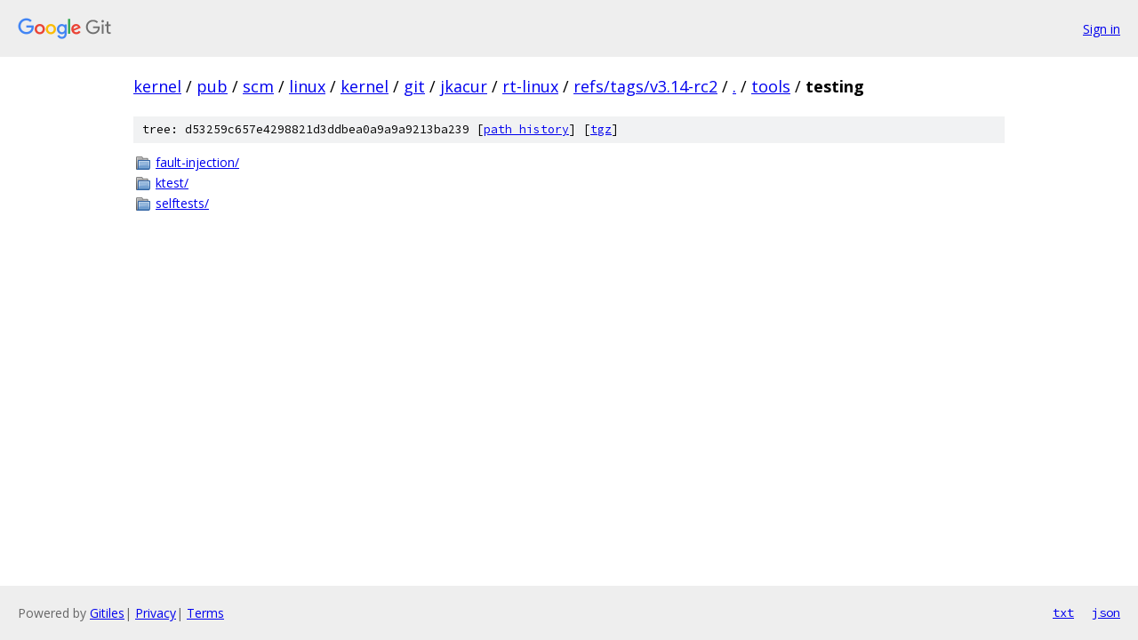

--- FILE ---
content_type: text/html; charset=utf-8
request_url: https://kernel.googlesource.com/pub/scm/linux/kernel/git/jkacur/rt-linux/+/refs/tags/v3.14-rc2/tools/testing
body_size: 762
content:
<!DOCTYPE html><html lang="en"><head><meta charset="utf-8"><meta name="viewport" content="width=device-width, initial-scale=1"><title>tools/testing - pub/scm/linux/kernel/git/jkacur/rt-linux - Git at Google</title><link rel="stylesheet" type="text/css" href="/+static/base.css"><!-- default customHeadTagPart --></head><body class="Site"><header class="Site-header"><div class="Header"><a class="Header-image" href="/"><img src="//www.gstatic.com/images/branding/lockups/2x/lockup_git_color_108x24dp.png" width="108" height="24" alt="Google Git"></a><div class="Header-menu"> <a class="Header-menuItem" href="https://accounts.google.com/AccountChooser?faa=1&amp;continue=https://kernel.googlesource.com/login/pub/scm/linux/kernel/git/jkacur/rt-linux/%2B/refs/tags/v3.14-rc2/tools/testing">Sign in</a> </div></div></header><div class="Site-content"><div class="Container "><div class="Breadcrumbs"><a class="Breadcrumbs-crumb" href="/?format=HTML">kernel</a> / <a class="Breadcrumbs-crumb" href="/pub/">pub</a> / <a class="Breadcrumbs-crumb" href="/pub/scm/">scm</a> / <a class="Breadcrumbs-crumb" href="/pub/scm/linux/">linux</a> / <a class="Breadcrumbs-crumb" href="/pub/scm/linux/kernel/">kernel</a> / <a class="Breadcrumbs-crumb" href="/pub/scm/linux/kernel/git/">git</a> / <a class="Breadcrumbs-crumb" href="/pub/scm/linux/kernel/git/jkacur/">jkacur</a> / <a class="Breadcrumbs-crumb" href="/pub/scm/linux/kernel/git/jkacur/rt-linux/">rt-linux</a> / <a class="Breadcrumbs-crumb" href="/pub/scm/linux/kernel/git/jkacur/rt-linux/+/refs/tags/v3.14-rc2">refs/tags/v3.14-rc2</a> / <a class="Breadcrumbs-crumb" href="/pub/scm/linux/kernel/git/jkacur/rt-linux/+/refs/tags/v3.14-rc2/">.</a> / <a class="Breadcrumbs-crumb" href="/pub/scm/linux/kernel/git/jkacur/rt-linux/+/refs/tags/v3.14-rc2/tools">tools</a> / <span class="Breadcrumbs-crumb">testing</span></div><div class="TreeDetail"><div class="u-sha1 u-monospace TreeDetail-sha1">tree: d53259c657e4298821d3ddbea0a9a9a9213ba239 [<a href="/pub/scm/linux/kernel/git/jkacur/rt-linux/+log/refs/tags/v3.14-rc2/tools/testing">path history</a>] <span>[<a href="/pub/scm/linux/kernel/git/jkacur/rt-linux/+archive/refs/tags/v3.14-rc2/tools/testing.tar.gz">tgz</a>]</span></div><ol class="FileList"><li class="FileList-item FileList-item--gitTree" title="Tree - fault-injection/"><a class="FileList-itemLink" href="/pub/scm/linux/kernel/git/jkacur/rt-linux/+/refs/tags/v3.14-rc2/tools/testing/fault-injection/">fault-injection/</a></li><li class="FileList-item FileList-item--gitTree" title="Tree - ktest/"><a class="FileList-itemLink" href="/pub/scm/linux/kernel/git/jkacur/rt-linux/+/refs/tags/v3.14-rc2/tools/testing/ktest/">ktest/</a></li><li class="FileList-item FileList-item--gitTree" title="Tree - selftests/"><a class="FileList-itemLink" href="/pub/scm/linux/kernel/git/jkacur/rt-linux/+/refs/tags/v3.14-rc2/tools/testing/selftests/">selftests/</a></li></ol></div></div> <!-- Container --></div> <!-- Site-content --><footer class="Site-footer"><div class="Footer"><span class="Footer-poweredBy">Powered by <a href="https://gerrit.googlesource.com/gitiles/">Gitiles</a>| <a href="https://policies.google.com/privacy">Privacy</a>| <a href="https://policies.google.com/terms">Terms</a></span><span class="Footer-formats"><a class="u-monospace Footer-formatsItem" href="?format=TEXT">txt</a> <a class="u-monospace Footer-formatsItem" href="?format=JSON">json</a></span></div></footer></body></html>